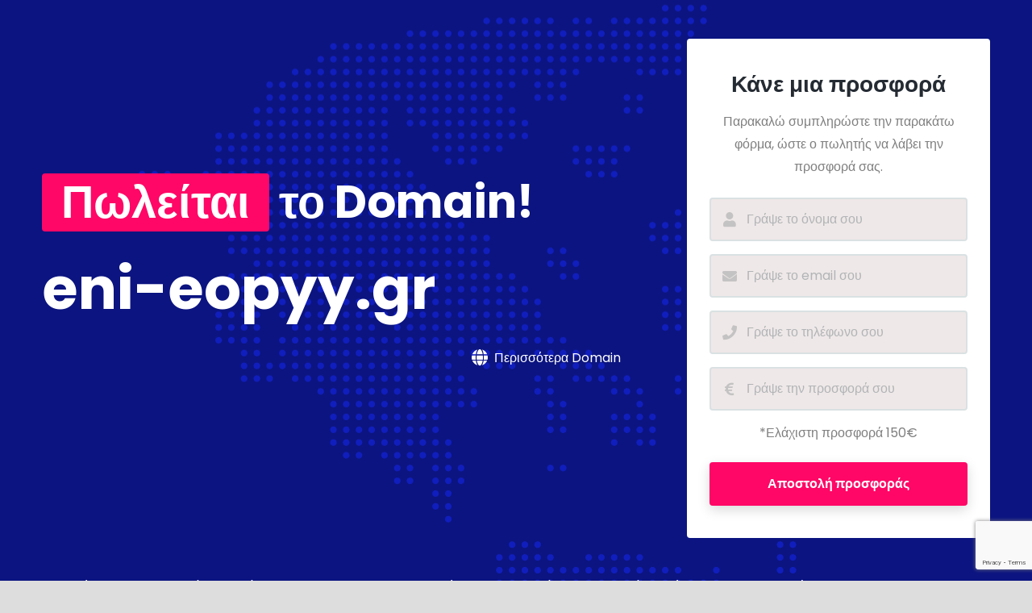

--- FILE ---
content_type: text/html; charset=utf-8
request_url: https://www.google.com/recaptcha/api2/anchor?ar=1&k=6LdcNDAjAAAAANGJQFPoUHPn8OB4H2o5TcAxyaz6&co=aHR0cHM6Ly9lbmktZW9weXkuZ3I6NDQz&hl=en&v=PoyoqOPhxBO7pBk68S4YbpHZ&size=invisible&anchor-ms=20000&execute-ms=30000&cb=f7uso6c82n2h
body_size: 48711
content:
<!DOCTYPE HTML><html dir="ltr" lang="en"><head><meta http-equiv="Content-Type" content="text/html; charset=UTF-8">
<meta http-equiv="X-UA-Compatible" content="IE=edge">
<title>reCAPTCHA</title>
<style type="text/css">
/* cyrillic-ext */
@font-face {
  font-family: 'Roboto';
  font-style: normal;
  font-weight: 400;
  font-stretch: 100%;
  src: url(//fonts.gstatic.com/s/roboto/v48/KFO7CnqEu92Fr1ME7kSn66aGLdTylUAMa3GUBHMdazTgWw.woff2) format('woff2');
  unicode-range: U+0460-052F, U+1C80-1C8A, U+20B4, U+2DE0-2DFF, U+A640-A69F, U+FE2E-FE2F;
}
/* cyrillic */
@font-face {
  font-family: 'Roboto';
  font-style: normal;
  font-weight: 400;
  font-stretch: 100%;
  src: url(//fonts.gstatic.com/s/roboto/v48/KFO7CnqEu92Fr1ME7kSn66aGLdTylUAMa3iUBHMdazTgWw.woff2) format('woff2');
  unicode-range: U+0301, U+0400-045F, U+0490-0491, U+04B0-04B1, U+2116;
}
/* greek-ext */
@font-face {
  font-family: 'Roboto';
  font-style: normal;
  font-weight: 400;
  font-stretch: 100%;
  src: url(//fonts.gstatic.com/s/roboto/v48/KFO7CnqEu92Fr1ME7kSn66aGLdTylUAMa3CUBHMdazTgWw.woff2) format('woff2');
  unicode-range: U+1F00-1FFF;
}
/* greek */
@font-face {
  font-family: 'Roboto';
  font-style: normal;
  font-weight: 400;
  font-stretch: 100%;
  src: url(//fonts.gstatic.com/s/roboto/v48/KFO7CnqEu92Fr1ME7kSn66aGLdTylUAMa3-UBHMdazTgWw.woff2) format('woff2');
  unicode-range: U+0370-0377, U+037A-037F, U+0384-038A, U+038C, U+038E-03A1, U+03A3-03FF;
}
/* math */
@font-face {
  font-family: 'Roboto';
  font-style: normal;
  font-weight: 400;
  font-stretch: 100%;
  src: url(//fonts.gstatic.com/s/roboto/v48/KFO7CnqEu92Fr1ME7kSn66aGLdTylUAMawCUBHMdazTgWw.woff2) format('woff2');
  unicode-range: U+0302-0303, U+0305, U+0307-0308, U+0310, U+0312, U+0315, U+031A, U+0326-0327, U+032C, U+032F-0330, U+0332-0333, U+0338, U+033A, U+0346, U+034D, U+0391-03A1, U+03A3-03A9, U+03B1-03C9, U+03D1, U+03D5-03D6, U+03F0-03F1, U+03F4-03F5, U+2016-2017, U+2034-2038, U+203C, U+2040, U+2043, U+2047, U+2050, U+2057, U+205F, U+2070-2071, U+2074-208E, U+2090-209C, U+20D0-20DC, U+20E1, U+20E5-20EF, U+2100-2112, U+2114-2115, U+2117-2121, U+2123-214F, U+2190, U+2192, U+2194-21AE, U+21B0-21E5, U+21F1-21F2, U+21F4-2211, U+2213-2214, U+2216-22FF, U+2308-230B, U+2310, U+2319, U+231C-2321, U+2336-237A, U+237C, U+2395, U+239B-23B7, U+23D0, U+23DC-23E1, U+2474-2475, U+25AF, U+25B3, U+25B7, U+25BD, U+25C1, U+25CA, U+25CC, U+25FB, U+266D-266F, U+27C0-27FF, U+2900-2AFF, U+2B0E-2B11, U+2B30-2B4C, U+2BFE, U+3030, U+FF5B, U+FF5D, U+1D400-1D7FF, U+1EE00-1EEFF;
}
/* symbols */
@font-face {
  font-family: 'Roboto';
  font-style: normal;
  font-weight: 400;
  font-stretch: 100%;
  src: url(//fonts.gstatic.com/s/roboto/v48/KFO7CnqEu92Fr1ME7kSn66aGLdTylUAMaxKUBHMdazTgWw.woff2) format('woff2');
  unicode-range: U+0001-000C, U+000E-001F, U+007F-009F, U+20DD-20E0, U+20E2-20E4, U+2150-218F, U+2190, U+2192, U+2194-2199, U+21AF, U+21E6-21F0, U+21F3, U+2218-2219, U+2299, U+22C4-22C6, U+2300-243F, U+2440-244A, U+2460-24FF, U+25A0-27BF, U+2800-28FF, U+2921-2922, U+2981, U+29BF, U+29EB, U+2B00-2BFF, U+4DC0-4DFF, U+FFF9-FFFB, U+10140-1018E, U+10190-1019C, U+101A0, U+101D0-101FD, U+102E0-102FB, U+10E60-10E7E, U+1D2C0-1D2D3, U+1D2E0-1D37F, U+1F000-1F0FF, U+1F100-1F1AD, U+1F1E6-1F1FF, U+1F30D-1F30F, U+1F315, U+1F31C, U+1F31E, U+1F320-1F32C, U+1F336, U+1F378, U+1F37D, U+1F382, U+1F393-1F39F, U+1F3A7-1F3A8, U+1F3AC-1F3AF, U+1F3C2, U+1F3C4-1F3C6, U+1F3CA-1F3CE, U+1F3D4-1F3E0, U+1F3ED, U+1F3F1-1F3F3, U+1F3F5-1F3F7, U+1F408, U+1F415, U+1F41F, U+1F426, U+1F43F, U+1F441-1F442, U+1F444, U+1F446-1F449, U+1F44C-1F44E, U+1F453, U+1F46A, U+1F47D, U+1F4A3, U+1F4B0, U+1F4B3, U+1F4B9, U+1F4BB, U+1F4BF, U+1F4C8-1F4CB, U+1F4D6, U+1F4DA, U+1F4DF, U+1F4E3-1F4E6, U+1F4EA-1F4ED, U+1F4F7, U+1F4F9-1F4FB, U+1F4FD-1F4FE, U+1F503, U+1F507-1F50B, U+1F50D, U+1F512-1F513, U+1F53E-1F54A, U+1F54F-1F5FA, U+1F610, U+1F650-1F67F, U+1F687, U+1F68D, U+1F691, U+1F694, U+1F698, U+1F6AD, U+1F6B2, U+1F6B9-1F6BA, U+1F6BC, U+1F6C6-1F6CF, U+1F6D3-1F6D7, U+1F6E0-1F6EA, U+1F6F0-1F6F3, U+1F6F7-1F6FC, U+1F700-1F7FF, U+1F800-1F80B, U+1F810-1F847, U+1F850-1F859, U+1F860-1F887, U+1F890-1F8AD, U+1F8B0-1F8BB, U+1F8C0-1F8C1, U+1F900-1F90B, U+1F93B, U+1F946, U+1F984, U+1F996, U+1F9E9, U+1FA00-1FA6F, U+1FA70-1FA7C, U+1FA80-1FA89, U+1FA8F-1FAC6, U+1FACE-1FADC, U+1FADF-1FAE9, U+1FAF0-1FAF8, U+1FB00-1FBFF;
}
/* vietnamese */
@font-face {
  font-family: 'Roboto';
  font-style: normal;
  font-weight: 400;
  font-stretch: 100%;
  src: url(//fonts.gstatic.com/s/roboto/v48/KFO7CnqEu92Fr1ME7kSn66aGLdTylUAMa3OUBHMdazTgWw.woff2) format('woff2');
  unicode-range: U+0102-0103, U+0110-0111, U+0128-0129, U+0168-0169, U+01A0-01A1, U+01AF-01B0, U+0300-0301, U+0303-0304, U+0308-0309, U+0323, U+0329, U+1EA0-1EF9, U+20AB;
}
/* latin-ext */
@font-face {
  font-family: 'Roboto';
  font-style: normal;
  font-weight: 400;
  font-stretch: 100%;
  src: url(//fonts.gstatic.com/s/roboto/v48/KFO7CnqEu92Fr1ME7kSn66aGLdTylUAMa3KUBHMdazTgWw.woff2) format('woff2');
  unicode-range: U+0100-02BA, U+02BD-02C5, U+02C7-02CC, U+02CE-02D7, U+02DD-02FF, U+0304, U+0308, U+0329, U+1D00-1DBF, U+1E00-1E9F, U+1EF2-1EFF, U+2020, U+20A0-20AB, U+20AD-20C0, U+2113, U+2C60-2C7F, U+A720-A7FF;
}
/* latin */
@font-face {
  font-family: 'Roboto';
  font-style: normal;
  font-weight: 400;
  font-stretch: 100%;
  src: url(//fonts.gstatic.com/s/roboto/v48/KFO7CnqEu92Fr1ME7kSn66aGLdTylUAMa3yUBHMdazQ.woff2) format('woff2');
  unicode-range: U+0000-00FF, U+0131, U+0152-0153, U+02BB-02BC, U+02C6, U+02DA, U+02DC, U+0304, U+0308, U+0329, U+2000-206F, U+20AC, U+2122, U+2191, U+2193, U+2212, U+2215, U+FEFF, U+FFFD;
}
/* cyrillic-ext */
@font-face {
  font-family: 'Roboto';
  font-style: normal;
  font-weight: 500;
  font-stretch: 100%;
  src: url(//fonts.gstatic.com/s/roboto/v48/KFO7CnqEu92Fr1ME7kSn66aGLdTylUAMa3GUBHMdazTgWw.woff2) format('woff2');
  unicode-range: U+0460-052F, U+1C80-1C8A, U+20B4, U+2DE0-2DFF, U+A640-A69F, U+FE2E-FE2F;
}
/* cyrillic */
@font-face {
  font-family: 'Roboto';
  font-style: normal;
  font-weight: 500;
  font-stretch: 100%;
  src: url(//fonts.gstatic.com/s/roboto/v48/KFO7CnqEu92Fr1ME7kSn66aGLdTylUAMa3iUBHMdazTgWw.woff2) format('woff2');
  unicode-range: U+0301, U+0400-045F, U+0490-0491, U+04B0-04B1, U+2116;
}
/* greek-ext */
@font-face {
  font-family: 'Roboto';
  font-style: normal;
  font-weight: 500;
  font-stretch: 100%;
  src: url(//fonts.gstatic.com/s/roboto/v48/KFO7CnqEu92Fr1ME7kSn66aGLdTylUAMa3CUBHMdazTgWw.woff2) format('woff2');
  unicode-range: U+1F00-1FFF;
}
/* greek */
@font-face {
  font-family: 'Roboto';
  font-style: normal;
  font-weight: 500;
  font-stretch: 100%;
  src: url(//fonts.gstatic.com/s/roboto/v48/KFO7CnqEu92Fr1ME7kSn66aGLdTylUAMa3-UBHMdazTgWw.woff2) format('woff2');
  unicode-range: U+0370-0377, U+037A-037F, U+0384-038A, U+038C, U+038E-03A1, U+03A3-03FF;
}
/* math */
@font-face {
  font-family: 'Roboto';
  font-style: normal;
  font-weight: 500;
  font-stretch: 100%;
  src: url(//fonts.gstatic.com/s/roboto/v48/KFO7CnqEu92Fr1ME7kSn66aGLdTylUAMawCUBHMdazTgWw.woff2) format('woff2');
  unicode-range: U+0302-0303, U+0305, U+0307-0308, U+0310, U+0312, U+0315, U+031A, U+0326-0327, U+032C, U+032F-0330, U+0332-0333, U+0338, U+033A, U+0346, U+034D, U+0391-03A1, U+03A3-03A9, U+03B1-03C9, U+03D1, U+03D5-03D6, U+03F0-03F1, U+03F4-03F5, U+2016-2017, U+2034-2038, U+203C, U+2040, U+2043, U+2047, U+2050, U+2057, U+205F, U+2070-2071, U+2074-208E, U+2090-209C, U+20D0-20DC, U+20E1, U+20E5-20EF, U+2100-2112, U+2114-2115, U+2117-2121, U+2123-214F, U+2190, U+2192, U+2194-21AE, U+21B0-21E5, U+21F1-21F2, U+21F4-2211, U+2213-2214, U+2216-22FF, U+2308-230B, U+2310, U+2319, U+231C-2321, U+2336-237A, U+237C, U+2395, U+239B-23B7, U+23D0, U+23DC-23E1, U+2474-2475, U+25AF, U+25B3, U+25B7, U+25BD, U+25C1, U+25CA, U+25CC, U+25FB, U+266D-266F, U+27C0-27FF, U+2900-2AFF, U+2B0E-2B11, U+2B30-2B4C, U+2BFE, U+3030, U+FF5B, U+FF5D, U+1D400-1D7FF, U+1EE00-1EEFF;
}
/* symbols */
@font-face {
  font-family: 'Roboto';
  font-style: normal;
  font-weight: 500;
  font-stretch: 100%;
  src: url(//fonts.gstatic.com/s/roboto/v48/KFO7CnqEu92Fr1ME7kSn66aGLdTylUAMaxKUBHMdazTgWw.woff2) format('woff2');
  unicode-range: U+0001-000C, U+000E-001F, U+007F-009F, U+20DD-20E0, U+20E2-20E4, U+2150-218F, U+2190, U+2192, U+2194-2199, U+21AF, U+21E6-21F0, U+21F3, U+2218-2219, U+2299, U+22C4-22C6, U+2300-243F, U+2440-244A, U+2460-24FF, U+25A0-27BF, U+2800-28FF, U+2921-2922, U+2981, U+29BF, U+29EB, U+2B00-2BFF, U+4DC0-4DFF, U+FFF9-FFFB, U+10140-1018E, U+10190-1019C, U+101A0, U+101D0-101FD, U+102E0-102FB, U+10E60-10E7E, U+1D2C0-1D2D3, U+1D2E0-1D37F, U+1F000-1F0FF, U+1F100-1F1AD, U+1F1E6-1F1FF, U+1F30D-1F30F, U+1F315, U+1F31C, U+1F31E, U+1F320-1F32C, U+1F336, U+1F378, U+1F37D, U+1F382, U+1F393-1F39F, U+1F3A7-1F3A8, U+1F3AC-1F3AF, U+1F3C2, U+1F3C4-1F3C6, U+1F3CA-1F3CE, U+1F3D4-1F3E0, U+1F3ED, U+1F3F1-1F3F3, U+1F3F5-1F3F7, U+1F408, U+1F415, U+1F41F, U+1F426, U+1F43F, U+1F441-1F442, U+1F444, U+1F446-1F449, U+1F44C-1F44E, U+1F453, U+1F46A, U+1F47D, U+1F4A3, U+1F4B0, U+1F4B3, U+1F4B9, U+1F4BB, U+1F4BF, U+1F4C8-1F4CB, U+1F4D6, U+1F4DA, U+1F4DF, U+1F4E3-1F4E6, U+1F4EA-1F4ED, U+1F4F7, U+1F4F9-1F4FB, U+1F4FD-1F4FE, U+1F503, U+1F507-1F50B, U+1F50D, U+1F512-1F513, U+1F53E-1F54A, U+1F54F-1F5FA, U+1F610, U+1F650-1F67F, U+1F687, U+1F68D, U+1F691, U+1F694, U+1F698, U+1F6AD, U+1F6B2, U+1F6B9-1F6BA, U+1F6BC, U+1F6C6-1F6CF, U+1F6D3-1F6D7, U+1F6E0-1F6EA, U+1F6F0-1F6F3, U+1F6F7-1F6FC, U+1F700-1F7FF, U+1F800-1F80B, U+1F810-1F847, U+1F850-1F859, U+1F860-1F887, U+1F890-1F8AD, U+1F8B0-1F8BB, U+1F8C0-1F8C1, U+1F900-1F90B, U+1F93B, U+1F946, U+1F984, U+1F996, U+1F9E9, U+1FA00-1FA6F, U+1FA70-1FA7C, U+1FA80-1FA89, U+1FA8F-1FAC6, U+1FACE-1FADC, U+1FADF-1FAE9, U+1FAF0-1FAF8, U+1FB00-1FBFF;
}
/* vietnamese */
@font-face {
  font-family: 'Roboto';
  font-style: normal;
  font-weight: 500;
  font-stretch: 100%;
  src: url(//fonts.gstatic.com/s/roboto/v48/KFO7CnqEu92Fr1ME7kSn66aGLdTylUAMa3OUBHMdazTgWw.woff2) format('woff2');
  unicode-range: U+0102-0103, U+0110-0111, U+0128-0129, U+0168-0169, U+01A0-01A1, U+01AF-01B0, U+0300-0301, U+0303-0304, U+0308-0309, U+0323, U+0329, U+1EA0-1EF9, U+20AB;
}
/* latin-ext */
@font-face {
  font-family: 'Roboto';
  font-style: normal;
  font-weight: 500;
  font-stretch: 100%;
  src: url(//fonts.gstatic.com/s/roboto/v48/KFO7CnqEu92Fr1ME7kSn66aGLdTylUAMa3KUBHMdazTgWw.woff2) format('woff2');
  unicode-range: U+0100-02BA, U+02BD-02C5, U+02C7-02CC, U+02CE-02D7, U+02DD-02FF, U+0304, U+0308, U+0329, U+1D00-1DBF, U+1E00-1E9F, U+1EF2-1EFF, U+2020, U+20A0-20AB, U+20AD-20C0, U+2113, U+2C60-2C7F, U+A720-A7FF;
}
/* latin */
@font-face {
  font-family: 'Roboto';
  font-style: normal;
  font-weight: 500;
  font-stretch: 100%;
  src: url(//fonts.gstatic.com/s/roboto/v48/KFO7CnqEu92Fr1ME7kSn66aGLdTylUAMa3yUBHMdazQ.woff2) format('woff2');
  unicode-range: U+0000-00FF, U+0131, U+0152-0153, U+02BB-02BC, U+02C6, U+02DA, U+02DC, U+0304, U+0308, U+0329, U+2000-206F, U+20AC, U+2122, U+2191, U+2193, U+2212, U+2215, U+FEFF, U+FFFD;
}
/* cyrillic-ext */
@font-face {
  font-family: 'Roboto';
  font-style: normal;
  font-weight: 900;
  font-stretch: 100%;
  src: url(//fonts.gstatic.com/s/roboto/v48/KFO7CnqEu92Fr1ME7kSn66aGLdTylUAMa3GUBHMdazTgWw.woff2) format('woff2');
  unicode-range: U+0460-052F, U+1C80-1C8A, U+20B4, U+2DE0-2DFF, U+A640-A69F, U+FE2E-FE2F;
}
/* cyrillic */
@font-face {
  font-family: 'Roboto';
  font-style: normal;
  font-weight: 900;
  font-stretch: 100%;
  src: url(//fonts.gstatic.com/s/roboto/v48/KFO7CnqEu92Fr1ME7kSn66aGLdTylUAMa3iUBHMdazTgWw.woff2) format('woff2');
  unicode-range: U+0301, U+0400-045F, U+0490-0491, U+04B0-04B1, U+2116;
}
/* greek-ext */
@font-face {
  font-family: 'Roboto';
  font-style: normal;
  font-weight: 900;
  font-stretch: 100%;
  src: url(//fonts.gstatic.com/s/roboto/v48/KFO7CnqEu92Fr1ME7kSn66aGLdTylUAMa3CUBHMdazTgWw.woff2) format('woff2');
  unicode-range: U+1F00-1FFF;
}
/* greek */
@font-face {
  font-family: 'Roboto';
  font-style: normal;
  font-weight: 900;
  font-stretch: 100%;
  src: url(//fonts.gstatic.com/s/roboto/v48/KFO7CnqEu92Fr1ME7kSn66aGLdTylUAMa3-UBHMdazTgWw.woff2) format('woff2');
  unicode-range: U+0370-0377, U+037A-037F, U+0384-038A, U+038C, U+038E-03A1, U+03A3-03FF;
}
/* math */
@font-face {
  font-family: 'Roboto';
  font-style: normal;
  font-weight: 900;
  font-stretch: 100%;
  src: url(//fonts.gstatic.com/s/roboto/v48/KFO7CnqEu92Fr1ME7kSn66aGLdTylUAMawCUBHMdazTgWw.woff2) format('woff2');
  unicode-range: U+0302-0303, U+0305, U+0307-0308, U+0310, U+0312, U+0315, U+031A, U+0326-0327, U+032C, U+032F-0330, U+0332-0333, U+0338, U+033A, U+0346, U+034D, U+0391-03A1, U+03A3-03A9, U+03B1-03C9, U+03D1, U+03D5-03D6, U+03F0-03F1, U+03F4-03F5, U+2016-2017, U+2034-2038, U+203C, U+2040, U+2043, U+2047, U+2050, U+2057, U+205F, U+2070-2071, U+2074-208E, U+2090-209C, U+20D0-20DC, U+20E1, U+20E5-20EF, U+2100-2112, U+2114-2115, U+2117-2121, U+2123-214F, U+2190, U+2192, U+2194-21AE, U+21B0-21E5, U+21F1-21F2, U+21F4-2211, U+2213-2214, U+2216-22FF, U+2308-230B, U+2310, U+2319, U+231C-2321, U+2336-237A, U+237C, U+2395, U+239B-23B7, U+23D0, U+23DC-23E1, U+2474-2475, U+25AF, U+25B3, U+25B7, U+25BD, U+25C1, U+25CA, U+25CC, U+25FB, U+266D-266F, U+27C0-27FF, U+2900-2AFF, U+2B0E-2B11, U+2B30-2B4C, U+2BFE, U+3030, U+FF5B, U+FF5D, U+1D400-1D7FF, U+1EE00-1EEFF;
}
/* symbols */
@font-face {
  font-family: 'Roboto';
  font-style: normal;
  font-weight: 900;
  font-stretch: 100%;
  src: url(//fonts.gstatic.com/s/roboto/v48/KFO7CnqEu92Fr1ME7kSn66aGLdTylUAMaxKUBHMdazTgWw.woff2) format('woff2');
  unicode-range: U+0001-000C, U+000E-001F, U+007F-009F, U+20DD-20E0, U+20E2-20E4, U+2150-218F, U+2190, U+2192, U+2194-2199, U+21AF, U+21E6-21F0, U+21F3, U+2218-2219, U+2299, U+22C4-22C6, U+2300-243F, U+2440-244A, U+2460-24FF, U+25A0-27BF, U+2800-28FF, U+2921-2922, U+2981, U+29BF, U+29EB, U+2B00-2BFF, U+4DC0-4DFF, U+FFF9-FFFB, U+10140-1018E, U+10190-1019C, U+101A0, U+101D0-101FD, U+102E0-102FB, U+10E60-10E7E, U+1D2C0-1D2D3, U+1D2E0-1D37F, U+1F000-1F0FF, U+1F100-1F1AD, U+1F1E6-1F1FF, U+1F30D-1F30F, U+1F315, U+1F31C, U+1F31E, U+1F320-1F32C, U+1F336, U+1F378, U+1F37D, U+1F382, U+1F393-1F39F, U+1F3A7-1F3A8, U+1F3AC-1F3AF, U+1F3C2, U+1F3C4-1F3C6, U+1F3CA-1F3CE, U+1F3D4-1F3E0, U+1F3ED, U+1F3F1-1F3F3, U+1F3F5-1F3F7, U+1F408, U+1F415, U+1F41F, U+1F426, U+1F43F, U+1F441-1F442, U+1F444, U+1F446-1F449, U+1F44C-1F44E, U+1F453, U+1F46A, U+1F47D, U+1F4A3, U+1F4B0, U+1F4B3, U+1F4B9, U+1F4BB, U+1F4BF, U+1F4C8-1F4CB, U+1F4D6, U+1F4DA, U+1F4DF, U+1F4E3-1F4E6, U+1F4EA-1F4ED, U+1F4F7, U+1F4F9-1F4FB, U+1F4FD-1F4FE, U+1F503, U+1F507-1F50B, U+1F50D, U+1F512-1F513, U+1F53E-1F54A, U+1F54F-1F5FA, U+1F610, U+1F650-1F67F, U+1F687, U+1F68D, U+1F691, U+1F694, U+1F698, U+1F6AD, U+1F6B2, U+1F6B9-1F6BA, U+1F6BC, U+1F6C6-1F6CF, U+1F6D3-1F6D7, U+1F6E0-1F6EA, U+1F6F0-1F6F3, U+1F6F7-1F6FC, U+1F700-1F7FF, U+1F800-1F80B, U+1F810-1F847, U+1F850-1F859, U+1F860-1F887, U+1F890-1F8AD, U+1F8B0-1F8BB, U+1F8C0-1F8C1, U+1F900-1F90B, U+1F93B, U+1F946, U+1F984, U+1F996, U+1F9E9, U+1FA00-1FA6F, U+1FA70-1FA7C, U+1FA80-1FA89, U+1FA8F-1FAC6, U+1FACE-1FADC, U+1FADF-1FAE9, U+1FAF0-1FAF8, U+1FB00-1FBFF;
}
/* vietnamese */
@font-face {
  font-family: 'Roboto';
  font-style: normal;
  font-weight: 900;
  font-stretch: 100%;
  src: url(//fonts.gstatic.com/s/roboto/v48/KFO7CnqEu92Fr1ME7kSn66aGLdTylUAMa3OUBHMdazTgWw.woff2) format('woff2');
  unicode-range: U+0102-0103, U+0110-0111, U+0128-0129, U+0168-0169, U+01A0-01A1, U+01AF-01B0, U+0300-0301, U+0303-0304, U+0308-0309, U+0323, U+0329, U+1EA0-1EF9, U+20AB;
}
/* latin-ext */
@font-face {
  font-family: 'Roboto';
  font-style: normal;
  font-weight: 900;
  font-stretch: 100%;
  src: url(//fonts.gstatic.com/s/roboto/v48/KFO7CnqEu92Fr1ME7kSn66aGLdTylUAMa3KUBHMdazTgWw.woff2) format('woff2');
  unicode-range: U+0100-02BA, U+02BD-02C5, U+02C7-02CC, U+02CE-02D7, U+02DD-02FF, U+0304, U+0308, U+0329, U+1D00-1DBF, U+1E00-1E9F, U+1EF2-1EFF, U+2020, U+20A0-20AB, U+20AD-20C0, U+2113, U+2C60-2C7F, U+A720-A7FF;
}
/* latin */
@font-face {
  font-family: 'Roboto';
  font-style: normal;
  font-weight: 900;
  font-stretch: 100%;
  src: url(//fonts.gstatic.com/s/roboto/v48/KFO7CnqEu92Fr1ME7kSn66aGLdTylUAMa3yUBHMdazQ.woff2) format('woff2');
  unicode-range: U+0000-00FF, U+0131, U+0152-0153, U+02BB-02BC, U+02C6, U+02DA, U+02DC, U+0304, U+0308, U+0329, U+2000-206F, U+20AC, U+2122, U+2191, U+2193, U+2212, U+2215, U+FEFF, U+FFFD;
}

</style>
<link rel="stylesheet" type="text/css" href="https://www.gstatic.com/recaptcha/releases/PoyoqOPhxBO7pBk68S4YbpHZ/styles__ltr.css">
<script nonce="o7wcIMI7WnDdljkV81EdDQ" type="text/javascript">window['__recaptcha_api'] = 'https://www.google.com/recaptcha/api2/';</script>
<script type="text/javascript" src="https://www.gstatic.com/recaptcha/releases/PoyoqOPhxBO7pBk68S4YbpHZ/recaptcha__en.js" nonce="o7wcIMI7WnDdljkV81EdDQ">
      
    </script></head>
<body><div id="rc-anchor-alert" class="rc-anchor-alert"></div>
<input type="hidden" id="recaptcha-token" value="[base64]">
<script type="text/javascript" nonce="o7wcIMI7WnDdljkV81EdDQ">
      recaptcha.anchor.Main.init("[\x22ainput\x22,[\x22bgdata\x22,\x22\x22,\[base64]/[base64]/[base64]/bmV3IHJbeF0oY1swXSk6RT09Mj9uZXcgclt4XShjWzBdLGNbMV0pOkU9PTM/bmV3IHJbeF0oY1swXSxjWzFdLGNbMl0pOkU9PTQ/[base64]/[base64]/[base64]/[base64]/[base64]/[base64]/[base64]/[base64]\x22,\[base64]\x22,\x22wrFgw5VJw6YOw4o8MDvCihnDvFEGw5TCuwpCC8O+wpEgwp5vGMKbw6zCtsOiPsK9wrrDgg3CmjfCpjbDlsKOOyUuwoJLWXIxwpTDono5GBvCk8K6O8KXNW/DlsOER8OTQsKmQ2LDvCXCrMOaZ0smXMOQc8KRwrzDoX/Ds1gdwqrDhMO7V8Ohw53CuEnDicODw5XDrsKALsOVwoHDoRRww7pyI8Kcw4nDmXdISW3DiDZNw6/CjsKsbMO1w5zDvsKACMK0w59LTMOhY8KQIcK7K2wgwplowrF+woRuwrPDhmRrwqZRQVvCvkwzworDmsOUGSYPf3FPSSLDhMOYwpnDoj5Hw7kgHyVJAnBYwrM9W38oIU0oCk/ChA1Tw6nDpyPCncKrw53Cn0Z7LnA4wpDDiHfCjsOrw6Zzw4Zdw7XDrMKawoMvbgLCh8K3wr8PwoRnwofCs8KGw4rDt39XezVaw6xVM1ohVBDDj8KuwrtIcXdGWEk/wq3CoV7Dt2zDlQrCuC/DnMK3Xjorw6HDug16w6/Ci8OIPCXDm8OHVsKLwpJnYcKyw7RFCCTDsH7Dr2zDlEp9wolhw7cYX8Kxw6ktwrpBIhdIw7XCphTDqEU/w5FdZDnCvsKBciI/[base64]/w43ClsKIQcKLDcKowpMzwp/DgX3CkcK3eE8FGAbDkcK9F8OIwpLDl8KSZC/CjQXDsXV8w7LChsOLw7YXwrPCqUTDq3LDvh9ZR3IcE8Keb8OfVsOnw5kewrEJCjDDrGcLw71vB2rDisO9wpR8RsK3wocWWVtGwqxVw4Y6bcOsfRjDtUUsfMOuLhAZV8Kgwqgcw7/DqMOCWyHDsRzDkTTClcO5MzTCrsOuw6vDmVXCnsOjwqbDsQtYw4/ClsOmMTxywqI8w6k7HR/DjWZLMcORwoJ8wp/Dhz91woNhecORQMKRwqjCkcKRwoHCg2sswoprwrvCgMO+wpzDrW7DlsO2CMKlwpHCizJCG10iHi7CmcK1wolTw6pEwqEcIsKdLMKjwqLDuAXCnjwRw7xYP3/DqcKwwrtceHx3PcKFwqw8Z8OXal99w7AUwqlhCxjCrsORw4/CicOeKQxjw67DkcKOwrHDsRLDnFnDm2/CscO0w55Ew6www4XDoRjCuQgdwr8jaDDDmMKFLQDDsMKnCAPCv8OqasKAWSPCqMO3w5TCq2wUEsOSw4nCpysZw7Rrwo3DpjQRwp8aWSVbXcOEwo1xw7YAw7kNHVdpw6kawotBDjw6G8Oxw5zDrFZ2w7F2Bj06VFnDmsK2w6NObcO2EsO2a8OMPcKUwrLCoQwBw6/[base64]/CoMOwM2PCrVHCoBE0ezvCj8OBw7V/w7ROw7RowphCWC7Dm1PDuMOmdcOrP8K9RzYNwojCoFkNw4vDrizDpMO1ecOQVTHDn8O0wpjDqMKgw6xUw7fCgsOEwpXCp3JhwrgnFnHCicKuw7zCh8KoQ1gtERkwwo92SMK9woVZP8O/[base64]/CkWkQw7XCryx3wofDmBrDgQRNw4PDlsO6YT7CnMOINcOYw4xOOsOow710wpVxwqPCrMKEw5c4Y1DCg8ODK3QewpbCvhVhGsONCzXDuG47M0TDo8OeWEbChsKcw5kOwrTDucKED8OjeCvDgcOOPmpMGgBCG8OOYWYrw5EjWMOOw7TDlHRIIDHCqB/CpUktc8Kyw7pZUWlKdDHCoMOqw7QqAcOxXMO2bkdCw5RMwpvCoRzCmMOHw7XDucKRw7PDlRY0wpDCj2Efwq/[base64]/[base64]/DpsKnCXR2ecOIawXCj8OoCMKGw7JNaz8/[base64]/[base64]/[base64]/Dt2vDkcK5woNgwp/CuHXCtsKawoQIeg8swpoGw63CnsK5R8K+w5bCtsOhw7oEw5zDn8OqwqsodMKGw6UswpDCkjk5TgFcwozDukALw4jCrMKCKMOIwrBFPMOXcsOAwpEMwr3DocK8wqzDixXCkQXDq3TDlw7CnsO1UGLDs8Oiw7VhY3fDoAjChGrDoybDkSQ/[base64]/[base64]/FcOjw5Ndw543w6FLBMO4w4zChcKIw6/Cl8OOwrsIIsKrKXrCugFrwqIGw6gXHcKmHHteJijDr8KMEioIPD4mw7Maw53CpmTCuWRKw7EOP8OQGcOywoFlEMOaHEZEwrXCpsO8ZsOewqLDpGYFHsKIw7bCj8O/XzHDmsKqcMOGw7rDuMKqPcOGesONwoHDnVEcw5c4wpnDsHlbfsKdUA5Ew5PCsDHCicOrf8OYT8OhwozChMONScO0wpXDpMO3w5JUdEZWwpjCvsOowrdSWsOmKsKcw4h+J8KXwpFawrzDp8KzVsO7w4/DhMKgJ1XDgiXDm8KAw73Cg8KxZ3tzNsKScsOgwqouwpYeI3sWMi5KwqzCgXjCkcKHXVLDkRHCkV1uUXTDowg1JsKSSsO3NU/CmnHDtsKFwo9bwr1QHTTClsOqw4FDDGXChBfDvm49GMOAw5/CnzZQw7nDg8OgB0Zzw6vCn8OnV3nDunAtw6tfc8KqUMKaw4/DhH/[base64]/[base64]/DlMO5DMKpYsKowpcKb8OBNcKSw7FuI8KBRBx0wrTCpsODAh1iLcKWw5fDvDh6ChDCmMO6RMOETlNVQ2/[base64]/DuFFbwqILw6zCrDoYwpPCkcO3wrfDu31lT393LRjDiMOUNiJAwp5SdMKQw6ZxVsOSJ8K/w6DDpTjDosOBw7/[base64]/DnVXChChOwqzCsQQlesOWw6plYsKUJCEpMhtsD8OmwpjDlMOlw4rCm8K0CcOQFWJiOsKGTGtPw4vDgcOVwp3Ck8O4w7MMw5FBLsKBwo3Duy/Ds0w2w5FUw51PwofCtWc7D0ZJwrFDw4jCjcK3c1QML8Olw48YJ2lEwol8woYVDQplwqHCik3CtFAqb8OVWw/Cu8KmMnZ8bVzDk8OQw7jCsRIPDcO8w5TClhdoJ2/CvQbDhXkPwpFJDMOCworDgcKYWiomw6rCvgTCsjZSwqoMw63Cnk0WUTkdwo3CnsKtGcKZAiLDk2nDkcK/wprDpWBHbMKhanzDlTnCt8Owwr5jRzLDrcOIRjI9KgLDt8OfwqpCw6zDlMK6w4HDrsO6wrPCkgfDn2UdAF9lw7rCvsOZKXfDgMOmwqlCwpjCgMOjwrfCk8OKw5TCk8Orwo3Ch8KLEMKWQ8KZworDhVMmw6rCmB0/YMO1IhMkNcOUwpFUwphgw5XDp8OVHUB/wq0OccOIw7Zyw7rCr0/CoVPCtmUQwrvChxVZwp1KcWPCslHCv8OXOcOFXR4tYMK3S8OzLlHDhi/CosKVXj/Dt8KBwojCqSEuGsOjNsKww7I2JMOcw63Cok45w6bClsKdDi3Dik/CscKVwpTCjQjDjFN/Z8KYEH3CkFDCvsKJw5AiaMObZUQ3GsKVw4PCp3HDosKyO8OLw7LDoMKBwpkCbTvCsl/CoDBCw7hhw6DCk8KTw53ClcOtwovCuQ4tScKKfRcZVHnCunwcwqbCpl7Col/DmMOnw7VswpoebcK5J8OmYMKpwqphfA3CjcKZw7V7H8O1YB3CtMKTwp3DtsOxEzrDpCAaZsKZwr/Dh2DCoGjCoTzCocKGKcOOw4xlYsO0JxYGHsOkw7bCs8Kkwr93c13DvcO0w6/Cm1jDilnDoEg5JcOYb8OYw4rCmsOXwofDkA/DkcKCY8KGEVnDp8K0woZLESbDmEPDo8OXT1ZTw5wDwroKw69OwrPCmcOsQ8K0w57Cp8OSfSobwpl/w7EFZcO4B1Fdw40LwrXCh8KTW1l+AcOrwpHDucOewrLCohA/[base64]/[base64]/DsnYndnoyAcOqR8K5w5zDvcKHBMOHwpAbdcO3wr/Dh8OVwpTDt8KWwqLCgybCqT/CsFdBPgzDnjLDhFDCosOnDcO0fFMpCn/ChcO1aXPDt8O4w4LDkcO1MC80wqPDuD/DrMKjw5A5w5o6AMKaOsKhTsKvGDLDgWHCuMKpMhtjwrRHwql1w4bDv38VPU91QMOdw5dvXHDCncKQUsKVI8Kxw7Ucw53Dqg3DmXfCrTvChMKAGsKHBShVMxp/UMKBOMO/AcO9F3Y1w7nCsW3DhcKGRMKHwrXDo8OwwrhAe8K6wqXCmx3CrcOew7jDqlZ+wrsDwqvCk8O7w6PDiXjDvx8Owo3Cj8K4w5EDwp3CoRMTwqHClnNPHcOXMMO1w6dDw61Ow7bClMOJOCllw69Nw5XCgG7DknfDgEHDgUAXw4A4TsK+UW3DrEIFZ1IIRcKGwrLCiQxNw6/DjMOhw57DpHpdJ3Ukw6XDsGTDj1otLjJFZsK3w4IFUsOEw4XDnAkqaMOTwrvCgcKJQcOwBcOBwqFUScK0Wg4/RsOww4vCosKLwrd+woURQXjCnifDpMKIw6vDo8O5DjJ7ZVc4HVLDiELCjT/DoSdawpLCuGDCuC7CvMKpw50aw4ULMGZzIcOew6vClSgPwpbDvnBBwrPCnU4Gw4MAw6l/w60bw6HCj8OpG8OJw49xTHY8w63DgXfCocK1V2tAwozCmAc4AMOdLycjRAdJKsO3wp3DosKRWMOcwprDmhnDigHCohsbw5DCrirDphjDvsOwZVY5wrLDthnDlAfCpcKsTRISQMK0w655KxfDtMKEwobCnsKOKsOQw4MvZF4ufnXCjQrCp8OPTsK/cHjCskJaKcOXw49Lw5JtwrfCtcOEwpnCm8KEXcOUZgzDiMOFwpbClXxmwqoFU8Kpw7tKRcO4MUjDjH/ClBMqO8KQXGXDl8KQwrHCrjXDu3rDu8KvRml2wpTCnH7Dm1/Ctg5ALcKPdsO/JE7DnMKjwqzDpsO6Wg3ChkkJP8OSCMKPwqQhwq/CjcOYb8K7wrXDjHXCnwbClXA8S8KuSg4rw5XCnFxtT8O5wqPCtn3DsTpMwqxtw7xnA0HCjmTCtlfDvCvDlVvDkx3CjcOowpYLwrcDw6jCjGcfwqhSwrXCq13ClMKew5PDk8O0YMOqwpBsCxFAwoLCkMOBw5cbw7nCmsKqNQHDiDXDq2/CpsO1dsOCw4tOw4dUwqRow4ALw5kTw6PDhsKifcOWwrjDrsKaacKfZ8KlP8KYKMOlw6jCsncIw44JwoUGwq/DqGXCpW3ClgvCgkfCiAbCmBoYYFgDwqzDvgnDgsOzUgBHEV7Dn8KmE37DshnDuk3CosKzw4/CqcKZFHnDoikIwpU9w7ZjwqRBwrJpTsOSUVtFXXfChsO5wrRbw75oVMO6wqplwqLDn37CmcKoVMKgw6bCmsOpAMKlwpHCt8OkXsOOY8KDw5jDg8Okwq0Xw7Evwq/Dn1sBwpTCmirDrsKgwrJKw4nCjcONU1PCqcOhCi/DunXCpMKROyzCiMOOwo/DvlwWw6hyw7x9E8KoAF54bjApw7R+wr3DhTwhUMOEAcKSc8OWwr/[base64]/[base64]/DoMKLwo7DmzrCicKwSHzCmsKhwo7DiMOjw5HDhcKoEDHCrEjDjsOEw6fCmcO6e8Kyw7vCqHcMc0ABWMOnYm4iE8O2H8ObIW1OwrbCpsOUV8KJbGQ/[base64]/DhEJqDsO8wo1hw5/DuFbCuW45wqbCp8O/w6jCn8Ocw7tCO054XEvCoxhIdcKgY3vDncKGbzEoU8OFwqEHFCQ+RMKsw4DDtEbDt8OlTsOEecOePsOjw71xZQQVVSRobw5xwr/DtkUyUR5Sw6dNw7c3w5zDiRcMViZsOWvClcKrw4BWTxY0PMOAwpDDhTnDkcOcU3XDuRN8DjR/wo/DvRMcw5VkfFXCn8Khw4HCox7Cnx7DoC8Gw4/DucK1w5siwqtaPnrCu8KFwq7DocO6SsKbXcO1wq4Sw6Zpd1nDv8K5wqjDlTcEVSvClcOMeMO3w7JFwrnDuldLGMKJJMK/WBDCi3YhT1HDjgjCvMOkw585esOtZ8Kjw5xHGsKMPMK8w6DCryTCv8OJw4d2e8OBFSQSFcOrw6TDp8Ocw7vCgEF4w4x4wo/Cr2ABEBxhw5DCuD7DuAwKZjFdLBx+w7vCjjlSEAB6LcK9w7oMw4DCi8OyYcORwqJaFMKLD8KTWGMtwrLDpTHCqcK4woTCmCrDplXDrCFLUD8vVQUYT8O0wpowwopEDxkOwr7CiWRAw5TCpWY0wr5FJFbCk0cLw5vDl8Kvw79fTifCtn/[base64]/ClcKiwrZqF8OSwqrDul0MC8KyBzvClXjCm1sewpnCmMKAFhVew6fDpDLCocObN8K6w7IswpEMw744V8OBPcKjw6nDs8KRH3R5w4zDmsKWw7gOV8Odw6TCiCbCjcObw6Yiw4/DpcKTwqbClsKCw5XDgMKZw6J7w7fDncOOQGYQT8KZw73DrMOIw5kWGgduwpV0Sh7CtC7DvMKLw5DCvcK3CMKtSBzCh25ywpZ4w7NwwqvDlmfDu8O/eBPDrELDo8KlwrPDjzDDt2/CuMOdwppCDi7CujM/wqwAw59kw4JkBMOREh9yw5zCm8KSw4HCoyzCpCrClUvCrlzCkDRxAMOIKQgTH8OfwqvDhxRmw6XCghjCtsKsCsKFB2PDu8KOw7/[base64]/[base64]/Ct8OFwqDDl8OHw7s0wp5AMVHDjcKkwrLDm0/CssOGasKww4XCmsKMWcKREsOtUyTCocKqSnXDgsKCEcOYcX7CqMOiS8Onw5VUbMKrw5LCgUhYwpQSWzM6wr7DoHDDk8OAw6zDncKOCCJQw7rDl8OcwrrCon/Dpi1xwp1IZsOERMOpwpDCv8KkwrjCtVrCosODesKwO8KOwqvDs2BiSWBofcKqesKCJcKJwp3Cm8Ofw6EOw7pyw4/CthVFwrvCn0DDh1nCkVjCpEonw7/DjMKuFcKAwqNrZEQtwp/CkMKhNGLCnG5Swrwcw613OcK+eFAAUMKtEk/Dgx8/[base64]/DpgnDlhE6woVRFcKxw6HCqlbDksKhwrLDqcOyw50oJsOxwqEEE8K7cMKpZcKKwr7DrnJqw7dmW0ExEEM5SADDuMK8LB7DjcO0ZMOLwqLCpBzDssKXbhEBJcO7Wh05YsOILhvCiQUvH8KQw7/CksKzGXjDpDjDvsO0wqbCpcKPecKgw6rCgQDCoMKLwr1/wpMEVxHDqB0wwpFcw4xvDkBywrrCssOvOcOgU3LDsBQywqPDh8OPw5LCpmFBw6zDi8KtQ8KKbjpwcD/Di3oVJ8KAw7vDoGgYb0ZkWwPCvw7DkDABwrY2a0PCmhrDlGxjFsOJw5PCuDLDscOuQSVAw4BrXyVdw4DDu8O5w7g/wrMxw7xNwo7CrBMPWAHClW0HScKXBcKTw6/DohvCv2zCvj4lesKOw6dVVD3CssO0wrTCmjTCucOKw4fDi2VQBjrDtkbDmcK1wpMsw4vCh11Ewp7DgxoMw6jDhGYwHsOeb8O/J8K+wrBvw7fDmMOzPmXDrzXCgijDlWzCo0DDskrCkCXClMKLMcKiOcKqHsKvfHrCv2NawrTCgjcKFn9CcyDDoD7CjTXChMOMeWJPw6dqwp4Gw7HDmsO3Qh0+w57CrcKcwrzDqsKLwq3CjMOUfFzChAIeF8K1wo7Do0cHwp5Dcy/[base64]/ByVfw77Cu3VVI1nCsSEDAcKkw6Y+wpLDmiV1wq/DqSTDq8OJwrLDj8Ovw4/CoMKZwqFme8KvCg/CqcO0G8KbYcOZwodaw4bDnlx9worDqTFgw4fDgXJyZSvDpkrCi8Klw73Dq8O7w7drPhZKw4jCjMK8SMKVw7UAwpfDqMOjw6XDncKeKcOkw47CuUYvw7UcRysdw6ItRcO4dBRqw6MSwo3Cvns/w5DCncKaHHIrZzXCjXfCrsOSw5LCocKdwpNjOGUcwqPDhTzCocKoW258wpvCkcKEw7MHAWcWw7jDpX3Cg8KKw4wgTsKuHMKDwr/DrCnDg8OBwpx7wqE/[base64]/[base64]/wrXDscKhL8Kxwrktw4HDig0ywptEZMK0wrPDj8OBfMOmGXzCuUkCRGR0Zx/[base64]/HAd9woHDqyLDpXsMFMKiQ0fDsMKiFWPCr8KgMMOGw51bAGnDgDZraiTDrG9owpdewpbDpXQmw4QZOMKfbU8uPcOQw4oTwphOTw1sDsOpw7cfXMKyWsKhYsOrQAHCtsOiw7Ncw5/Di8Kbw4nDgcOHRgLChcKrDsOUf8KcEFzDlDzCrcOpw53Cs8OXwptqwqfCvsOzwrjCv8O9flt3C8KfwppIw5bCmW8nYUHCrRAPVsK/wpvDlMOyw75uBcKdNsOFXcKHw6fCpg1FL8OYwpfDtVnDnMOUWyYvw7zDpBo1LcOnfUDDrMKmw4Qiw5BUwrHDgANjw4TDuMO1w5jDoW1wwrfDt8ORCkBpwoTDusK6CcKZwpJ5ZVV0w4cjw6PDpi45w5TCphNkJw/Dkw3DmjzDjcKxW8O6wpUMKhbDkE3CryPCpDzCunl8w7cWwqYUwoDDkzjDjCPDqsOibUvDlmzCrcKVJsKfYzsJJXjDpSo2wo/ChsOnw73DlMOEwqnCt2PCg2jCkmvDgSDDv8KRW8KAwowNwrB8VEB0wrfCqHpBw6dzD1lnw7xkBMKUCy/[base64]/w4oNAGs5w5LDksKywo/[base64]/Dh13CgW1LGsOywrBLV8K3EkrCpENZw5jCrsKdwqfDs8OPw77DpHPCkiXDu8Oww4YZwq7DgcKoWkJvM8KYw6LCmy/DjGPCvkPCqsKIZ09wIENdcVF+w5Q3w6ptwqHCvcOswoFDw4zDtmHDlnLCqDlrDsK0CkNJL8OVOsKLwqHDgMKebXlUw5PDt8K1wrEYw7DDr8K1EkPCocK9MxzDnjwXwp8nfMK0U05Kw5kwwrcJw63Du3XCixUsw5/DocK3w5ZXWMOCwrDDrsKZwr7DsVrCrSIIUjvDuMO+ZhZrwrNfwolMwq3DmghfZsOOY1IkTVjCjsKKwrbDrktOwoIiNRl4ACFDw6ZSFxc7w7dQw5Q5eRwcwpjDn8Kiw4fDmMKYwpFbSMOVwqLDnsK7aADDuH/CqcOVB8OkIsOTw6TDpcKGQR1/UUjCmXovFMOsWcK9dEgLeUcywrpYwovCiMOtYxk9P8KYwqrCgsOqbMOlwr/DoMORHFjDol5mw6wSLw10w5pawqHDqcKZJ8OlWicPNsKSwq5LOGpxQUrDt8Oqw7cIw4DDrg7DriE4SSRNwpZJw7PDicOYwphuwo3CqT/Ds8OcFsOtwqnDjsOQUkjDoQPCpsOCwooHVBYxw4QowoNbw7/CkSXDt2saesOuMyYNwo7Crx/CgMK1dcKnDsOXP8K/w5XCusOOw794GThww5XDpsO1w6jDlsKVw6UvZ8OPXMOfw7YnwpjDv2LCl8Kxw6rCrHvDhnFXPVjDt8K/w5oNw4/CnhvCosOJJMKSK8KkwrvDpMOnwoFrwr/CgB/CnsKOw5TCnkbCnsOgDsOCGMO/[base64]/CkBnCq8K/[base64]/CtmXCvVAnwrAUE8KWwq3CqsKzHSkmWcOYw6HDvFESRMKzw4rCoVzDkMOOw4BkXFV5wr/[base64]/w6h8wrZWT2PCn8Oyw4rCiMKkw6Inw43DlsO/w4lHwrE/bcO/CMO8FMK6T8Oxw6bCv8OTw5XDj8K2D0E4DXF/[base64]/Dq8OZOMOjwo8wwpXCh1rDpcK+MMOOQ8OPDQjDkRESw55NU8KfwqnDrg8Awr0UWcOjCUfCpsK2w6Vzw7LCqlYow5zCqnVew4jDggYrwqJgw6EkIX3Ch8O9LsO3w64pwqzCt8O/w7TCrUPDuMKYSsKqw6/Dk8KoeMO9wqPCrXLCm8O5LEbDvzoiJ8OOwoDCs8O8NAJRwrlbwqkwRSYDY8KSwp3DqsKAw6/Cq13CssKGw7FSFWvCpMKVecOfwqXCqAtMwpPChcO0w5gbLsKyw50VdcKBOT/CgsOlIR/DpE7CjCfDlSPDj8Oaw7YZwqnCtVluHiQEw7DDnVXCqhF8CB0QFMO8b8Kgb1LDpcOkIE8/YDvDtnvDtMOjwrsOwpDDkMKjwrYmw7U5w4jCui7DlMKYZ3TCgVnCtEc2w6HDjMKQw7lBfcKiw4LCqV4hw6XClsKmwoUvw7PDu353GMOcQWLDucKJO8Ozw54iw4YLMlLDjcKgPRfCg3xWwoUQUMOrwozCoCXChcKsw4dfw7HDj0ctwpN8wqzDmxXDpgHDr8KBw4/DuinCscKqw5zCn8OIwoAAwrDDlwxLD2FIwr17QMKEf8O9HMKQwrh3fnbCo3HDmybDt8KHAFLDtsOrwoTChX4rw53DrcK3EyvCvyVtZcKRPSTDuUkKPg5gKMOHDwEmYmXDik/[base64]/DncKXe8Oqw6HDu0RCwowtw6bDrsKyO3UJwprDu2UOw57Cm2vCjXk/FnjCusKvwq7CsCxbw6vDmMKZMh1Lw7DDsDcrwq7CtFYFw7HCqcKjasKfwpYSw5cnesO2EgvDrsKIEMOraTzDlyBALV9mI23Dm0s/GEjDqcOlK2snw5ZtwpInJnEYMsOlwqrCpmfCg8ORShnCvcKOEnA3wpJIwrpiYMKdRcOEwpoiwq/CtsOlw5QhwqdZwrE2RXzDrXHCo8KSKUptw5jChW/CssOGwpJMNcO1w7rDqiINSsOHEXHCi8O5A8OUwqF5wqRJw7law7soB8KHaXwfwoVQw6PCjcKeaHMUwp7CjUIQX8Kmw4PCg8KAw4BSSTDCocKUfMOQJRHDsHLDm2fCv8K/[base64]/CtTQIccKGwp/ChEPCsT3CpMOVwovDlDnCvELCnMOKwqDDscK3SsOmw7hXIXAGRk/Cl1DClkNxw6rDvsOmdQA+EsOiwq3CnmzCtDJCwpfDonFfLMKBJXnDmynCtsK6BMObYRHDucO4fcK7O8O6w5jDogZqHzjCozguwrt+wpzDpsK7QMK4SMKQMsOTwq3DjMORwosnw6YIw7/Cu1/[base64]/DicODaVTCpxUqwqLDgMOKP8KmC1clw7LDkiQacC8ew54DwrAsFsOgJ8KqGQbDksKuLiHCmsKKJWDDg8KXNgppRTwyLcKdw4YtEXdpwrd+DxvCkX0HFwpBeH4XShjDqMOpwqnCmcOLacO+GF3CvzjDlsKtbsK/w4DDvQkDKk4Cw4PDmsOycWvDh8Opw5djecO/w5QZwqPCqA7CtcOCZT1DLnYmQ8KZWVcNw4rCljjDq3fCm2vCq8K0w47DjUpNdTYwwrzDtGNawqhZw4MgNsO/GAbDnMK9d8OgwqlYQcOOw6TCpsKKRDnCiMKlwrVOw7DChcOUSEIMIMK/wpfDhsKywrceCwphUBkywq/CqsKNwovDuMKResORMcOiwrTDpsO9WkcZwqt5w5pLUE1/wqvCoRrCsgpCe8OZw6JSGnISwrnCosK9SG/Dq0kpeSFgd8KxRMKkw6HDi8Olw4w9DsOQwoDDjcOCwpIcbUojZcOpw5BJe8KuAA3ClwXDtUMxXcOhwoTDpnIZYUlWwqHDg0MTw63DtHtqNVlcdMKGURRbwrbCsmXCsMO8JcKIw5XDgkUTwo48c1kLQzvCvsOjw5d6wp3DjsOCZVtgRsK6RBjCuW/[base64]/DjcOQKcO6FA0MwoDCoMOgwpvClcK4wr/Du8KzwrXCg8KZwrTDjxXDuHEywpMwwrbDvm/DmsKeOwkBbx8Gw7ovGCtQwrMIfcOJOFgLXSTCp8OCwr3DmMKowo1Qw4REw5xTTkrDqHjCkMKFDzdpwqsOfcOkTcOfwrQbS8O4wpMEw4AhI30twrIGw6s7JcOQP23DrgPClBsYw6rDmcKRw4DDn8Kjwp7Cjx/CpTzChMKLO8OIw63CoMKgJcOvw6LDigBfwoE3LcOSw4hRwp0wwrrCjMKebcKhwrxvwoocXQ7DscOrwrbDsAUcwrbDocK8NsO4wrk+wqHDtFDDs8KMw7bDu8KHIzrDqSPDsMOXw6Y0wo7DnsKFwr9Cw7EbFlnDjFvCj1XCncOGOMKhw5ACHy/DkMOtwopQDBXDhcOOw4vDgz/CgcOtw4TDmsKZXTVsWsK2LwzCqsOYw7BCbcKbw44WwpEcwqfDqcOYO0/Dq8KGCDhOYMOTw698fHF6DBnCp3PDhDAkwotuwqRfPAc9JMOVwohkPXLCjhPDhVwUwot6DCvCm8OHIVHDucKZfV3DtcKMwqZpSX4McgYtB0DCosO5w6PCuGXCucOvSsOdwowMwp9secOVwoRmwr7Ch8KcAcKBwo9XwpBuTMK8GMOIwq0xacK4IcO/wot7w68ucw1PRVUEM8KTwpHDux7CqWAQEn7Dt8Ktwr/DpMOUwojDs8KiLiEnw6B7IcO9D1vDr8Kdw5xQw6HDqMOkFMOLwqXDt0sDworDtMO3w51ZexlvwqnCvMKeYR9LekbDqsKcwp7Dix5cCcKRwrLCusOuw6nDr8OZKh7DrTvDg8OBKMKvw75iTBYvbx/Cvl1Owr/DiX8gc8O0w4/[base64]/[base64]/woZOSV1qXMK+w4PCqsOuTsO6c3d0M8Ozw5BHw6/DtzxAwofCqMOwwpEGwo5Uw6DCmDnDhFjDmULCtsKxVMK4YhRAwpTDtmTDiQsEX0fCngTCkcO/w6TDh8KCQHhMwpzDhcKrQWrCksOhw5low5FrXcKkcsKPG8Kow5ZbBcOYwq9+woTDuxhLAB4wL8OJw65sC8O+fRAzM1EFU8O2f8KgwqQ2w4d7wpRvZcKhFMKKBsKxZh7ChXBew5AZwo3CkcKXSBJ6U8KEwrdyAUvDtFbCii3DsCBsBwLCkR8Ie8K/EcKtZ0/ChMK+w5LCrGHDocKxw7IgZGlzw4RdwqPCuWBxwr/[base64]/G8Ktw4rDkAg5ZHPCp2HCssO+IcOrw5jDssOiTHoBSyAQW0XDjy/CnWbDhSExw7xDw65Qw69GTCgFJ8O1WDZ9w4xpFC7Cl8KHCGjCssOmY8KZSMOpwr/Cl8Knw5ERw6lWwr8fKMOnNsKmwr7DtcO/[base64]/wph7BsOUwpDClSjDvT4GLyAawrEbwrnCusK8w4/DqcOOw7LDt8KmIsOOw6LDv0MuP8K8V8Kjwpt2w47CpsOmfULCr8ONGhPCuMOHWsOoFwJPw77CgCbDkFXCmcKTw7XDiMKnXn9xLMOOw4J9W2Ylwp3DjxEPaMKIw6PCgcKsPWnCsCgnbUbCmxrDtMKbw5PCkwjCgsOcw5rCqmvDkx7Dhnl0ScOlF2AeAELDjDpncW0Zw6/ClMOgSlVRc33CjsObwoQlIxMYYCvCn8OzwqHDpsKQw7TCrgrDvMOswoPCt1NiwprDscO5wp7DrMKsX2XDmsK4wqVzw70fwr/DncOdw71bw6tUHAtdGMONPDfDigbCgMOFdcOIEMKqwpDDuMO4NMOJw7B/HMO4O33Cry8Zw6cIeMOoccKEdXEZw4YWGsKXFWLDoMKFATLDucKKE8Ojc0jCmFNSCT/DmzjDuGdaAMOXZ0Ndw7bCiTvClMOkwqohw5ltwonDp8Ofw4hDaDHDjcOlwpHDp3TDoMK8e8KYw5bDl0vCklnDicOvw5TDsyF6H8KjeSbCohzCrsKpw5rCuRwzdkrDllLDs8OiOMKzw6LDpXnCn3TChw14w57Cr8KBS2/ChyQHYhDCm8OWV8KyKirDiBfDr8KsRsKFCcODw4vDkF8nw43DtMKxTyglw7zCoi7Duy97w7hNworDk3J2GyDCkDPCgCwCMXDDtynDiRHCkBDDgxciAABZAXzDlickP2I0w58SbMObeEoDXW3Di0d/wp9SU8K6W8KiW1EvacOTwpjDsGNgcMONbMOIY8Omw708w793w6jChGIYwqc8wqjDuyHCucKSE3bCrg8/w7nCmMODw75jw7E/w49GCsKCwrNrw7LDlHHDkw8ibQAqwr/CjcK8O8OvRMOeFcOLwqfDrS/CpGDCn8KBRFk2RX3DnEdYNsKNJUNIIcKdSsKnak9cBw0vecKAw5I8w6tnw6PDvcKSP8O6wpcBwpnDsEp1w71he8K6wr0Rbzw1w6sdEcOtw51hOMKFwpnDi8OSw6MtwooewqcjZkgaDsOXwoskO8KswpjDh8Kqw4tAPMKLVw4RwoFhH8Kiw5XDg3MpwrfCsz8Gwq9Fw6/DhsO2wr/Ds8KJw5HDqAtew53CkWEtMgvDgcKPw7UVOnheEULCmhnDpkRFwqohwpDDnV8vwoHCinfDvibCjsOnM1vDo3rDj0gaaBLDscKeUhUXwqLDoE/CmRPDhQg0w6nDhsOZw7LDhwxBwrYed8OYdMOPw4/CqsK1ScK6WcKUwq/CscK7dsOBKcKbWMOcwoHCt8KEw5gfwo3DvjkYw6F/wpssw6Qkw43DnxfDozzDh8OKwq7ClnoVwqzDrcOTO2lCwojDuX7CqhjDk3jCrTBAwpQRw64Jw6w2PxprX1YpPcK0JsKHwoAUw63CqFUpAjwiw7/CnsOIN8O/dk0ZwrrDmcKBw4DDlMOZwpYkw77DvcOVOMKmw4zCuMO7TiV7w5vDjkLCgyTDp2HCkA/CklfCrG8fVzlHwpVfwqHCsn87w7/DusOww57Do8KnwqFCwpR5HMOBwq8AC2ANwqVnOsODw7p7wooEX2YHw4gEcxDCgcO8fQRNwqfCugLDkMKFw4vCgMKcwrTDocO/F8OaXcOTw654MR15cxLCv8KEE8Omf8KqBcKWwp3DoADCmi/DhnFmTFsvLcOyHnbCq0jCmwrDksO+KsOZJcKtwrMRd23DvsO/[base64]/CnV0SwpfCqcKYwrp5cDnCvnIqw7ZjworDsyZjA8OWWE/DkMKXwod1TA5vc8KYwp4Tw6HCtMObwqMhwr7DiTIuw6V7OMOze8OxwpZVw5XDncKGwoDCiVtZKyPDjUxVHsOBw7fCp0MPL8KmNcKLwrjCjUdyNxnDrsKRBDjCrwcmI8Osw4nDmMKCQ2rDuX/CscKdK8O/KX/Dp8OjH8OMwpjDoDxqwrTDp8OmXcKRfcOrwq/CvQx3fxrDnynDtgh/w59YworCo8O1QMOSbcKQwooRBH11wq3DtcKVw7nCpcOWw7UlMCpqK8OjEsOGw6VuYAt9wo95w5DDn8OEw6NuwpDDsCl7wpzCuGVLw4rDucOBDHjDjMOrwp9Mw6bDnx/CjmLDtMKmw7VOwo/CplzDk8Ouw7gRTcOSe3DDlMK9w7NvDcK5OsKLwq5Fw7AiJMOcwqJqw5waVwzDsxhIwpcoJD/DmUxzIArDnR7CnltUwpcFw4fCgE9GScKqUcO7OzHChMOFwpLCnGAuwobDtcOAIsO9dsKYWnBJw7bCpsO5RMKbw7Ufw7omwpnDiWDCrld4P0QQacK3wqA8bsKew7rCsMKswrRnYQgUw6HDlwLCoMKAbGN7L2nCshHDnSA6PFotw5PDp20AfsKTX8KUJxvCvcOzw7XDvR/CqMOHAlDDocKiwqBvw6MQZBkMVi/CrcKrFcOaR2RSCsONwrtHwpbDsDfDj0E1wrXCnMOWGsKNHSXCkxFVw6Nkwp7DusKQXGDCr1Z5KsO7w7PDh8O9fcKtw5nCumvCsDAvC8OXXn4sdcKoX8KCwoEtw7UlwrPCtsKHw4LCiSpow6HCgBZLS8Okw6AaN8KkI24sQMOEw7DDh8Osw7XCm1bChcK8wqnCqVrDq3/DhTPDtcK+D2XDpB7CkSLCtD9mwqx6wqlKwr/[base64]/[base64]/[base64]/Sl0vwrrCmV4Sw5wbwrE4wqHCsyzDhsKaEcKkwoM4SzwPB8OkacKMOkvChH9Lw601JlVsw7PCq8KqOEbCrErChMKZHWjDn8O3dDtwAcKAw73CjDxBw7bDscKGw6TCtlEDbcOEWUklaAspw6wPXgVtcMO3wpxAB2o5S3TDmsK/w6nCosKLw6t2Uzgmw4rCvAXCnAfDqcOZwr8lOMKgAnpxw6hyGcOUwqcOHcO6w5Mewr/DiU/CksOEMcOUTMKDGMKmIsOBZcO5w684JSTCl3/[base64]/Cp8K1w6zDpRzDtsOwwrccPMKgX0fCvcO/w53Ckx14McOww6Z9wpXDnV8TwpbDh8Ksw5PDnMKHw7scw4nCtMOowodgKhtISGFhaC7CjzpNBGspIiJRwpluw4ZYW8KTw4kqNCbCosOzHsK5wppBw4MMw7/CnsK2fTBGL03DjXwYwoDCjFwDw5nCh8OaT8K2MUDDtsOWOmLDsGsYRkLDjcK+w7EeZcO5wqcnw7opwpNLw5vDr8KhUcOWwpo/w4Z3YcOrLcOfw6zDuMO2HWNTw5fCnikkflBkaMK+dh1IwrjDogTCmDpmQsKmccKiKBHDiVHDicOzw5HCn8Otw4oiOEHCujN/woZKTwkXIcKxe2dEEVLCtBl5RlN6CmZFemcFLT3DpAcHdcKcw6Nyw4zCmcOrSsOew7YZw7peVn3CtsO1w4NAATXCkW1Mwr3CtcOcBcO8wq9dMsKlwq/CocOUw5nDlxHCoMKmw7tYcjfDrsKOdsKwHcK6byVnNDtmWS/CuMKxw6DCpVTDjMKGwr5FdcOIwr1gF8KMfsOEAMO9G3TDgQrDtMK+Ok3DmcOpNFI/XsKEJEt1D8KpQjjCv8KRwpQ1w4PChcOow6YcwrR/wpfDml/CkDvCtMOZY8K0JTbDlcK3Vl/Dq8OsBsOFwrU0w7FXKnY1wr1/[base64]/Cq0oGwpRjw4oPw5rCscK3wonCm8K8fcKkKTLDhk3CrUAiCcKResKdYRdOw4TDryR9R8Kyw4g6wrQkwqoYw6xIw7fDncOZccKcSMOwTWQdw65Iw6Uwwr7DpXA4XVvDklF7EhBBw7NCHBZqwqZRWB/DmsOfHRgYKU8Ww5LDgh9UUsKHw6kgw7bCncOeNVVMw6HDl2Bzw5V8Nl7Cn1BCHsOdwpJDw6LCssOQdsO4DD/DjS1ww7PCmMKLbkN3w4XCjSwnw4DCl0TDh8OIwoQ/C8KkwoxgHMONAhfDgTNvw59kw6sTwrPCojLDk8KVCHfDgnDDrQDDmDTCmlMHw6E/AQvCgybCpwkXCsKAwrTDrsK7XVnDhhR/w7TCicOPwoZ0CF/DqMKCVcKIKcOMwqxiHhfClMKuVx3DgsKFCkpdYsOAw53CmSvCv8OQw7HCmjnDkwEmw6nChcKxYsKRwqHCr8Kew4fCk33DoTRUF8KNH0nCjkDDpzAPWcKCczpHw5cXSBdZeMODwoPClcOndMKKw7DCoGogwq1/wpLCkCTCrsKZwqpmwqHDnT7DtUnDmF16WcOwAUHCgwbDrDHCqcOHw6kuw6bCusOPNT7CsjBBw71xeMKbDEDDojImG0/Dm8KxAVl6wqB0w7dnwqsDwqVoXcKkKMOjw4FZwqh/F8KHXsOwwpssw5/DgHpewq5Twr7CncKUw5TCnh1Hw5fCusOvAcKUw6XCu8O5w7EgRhkPHsOLYMOKBDQpwqc2DMOawq/DnjcSIBjChcKIwr9+OMKQLUTDp8K+TV15w6lLwpvDq2zCogprGAzCocKYB8K8w4sucAIjBTwgPMKCw5ZVJMO5NMKJXDR5w7DDicKmwrcHHm/[base64]/DvsKUe1nCly/[base64]/DiSPDkGgTwpPDqSTCkcO1HwtRWFTDpmfChC8HOUcew4rCssKAw77Dh8KpK8KcBCIBwoVxw5B0wqnDkcKCw5oODMKmPAhmH8OQwrEUw5YLPR1Uw71GXcOrwoAWwp3DpsKtw68swrvDrcOiR8O1KcK0TcKXw5LDj8O1w6Qzdk8mdk1HFcKbw5/[base64]/wr/DkcOqw71xwpd5wqvDmsKkwoPCtcOEFzLDvMKVwogbwr5YwrRdwrAdZcKxScOpw5Mxw60RJA/CokPCvMKtZsOzdw0owpwUMMOFVFzCvS4XG8O+K8KhCMOSX8Ktwp/DkcOJw6/Dk8K8BMOPLsOow5HCmAcPwqbDh2rDmcOqExbCmn5ea8O4dMO+w5TDujMPO8KeK8OVw4dUTsOeCy0heX/CkiASw4XCv8KCw6Y/woITNAc8CmPDhX7DqMKwwrgtdlUAwr7CoQPCskVASFYnUcOow44WLzApDcOEwrbCn8KEd8K8wqJYRXVaFsOdw7ByO8Kaw4zDksKWKMK+LWpQwqLDk1PDosO/JzrCisOlT0kBw7/DlXPDiVfDtTk1wqF0wqYmwrBlw6vDvwbDoR7DpSgCw702w4siw7fDrMKtw77CpcO0FnLDicOQX2sJw7Jpw4V9wpx0wrYQLFgGw4nDosODwr7CscKxwog+cm5yw5MAU3nDo8Ojwr/CtsOfwroXw7NMCgxKCBpCZF91wppDwpLCmsODwpHDuzvDhMKsw4vDo1dbw6Zyw4N4w7nDrATDoMORw5TCjcOCw6PCoyEiScK6AsOP\x22],null,[\x22conf\x22,null,\x226LdcNDAjAAAAANGJQFPoUHPn8OB4H2o5TcAxyaz6\x22,0,null,null,null,1,[21,125,63,73,95,87,41,43,42,83,102,105,109,121],[1017145,420],0,null,null,null,null,0,null,0,null,700,1,null,0,\[base64]/76lBhnEnQkZnOKMAhnM8xEZ\x22,0,0,null,null,1,null,0,0,null,null,null,0],\x22https://eni-eopyy.gr:443\x22,null,[3,1,1],null,null,null,1,3600,[\x22https://www.google.com/intl/en/policies/privacy/\x22,\x22https://www.google.com/intl/en/policies/terms/\x22],\x22UQH8kQ8jjp0ZVY/P18I3GEaTYtJTwrvVhjpD0QA22cM\\u003d\x22,1,0,null,1,1769015054249,0,0,[100,71,204,38,4],null,[37,172,49,239,72],\x22RC-x6xIK0xwZvOqng\x22,null,null,null,null,null,\x220dAFcWeA4fFNyG6hiW_IxjHQVDI3xeWU02wWJ6IZkRqU0xsUFMJ5u-4bzixdbhY5bMJj_GSWzqgy0yzcpLpwkY5Owaz59C_jCh9w\x22,1769097854333]");
    </script></body></html>